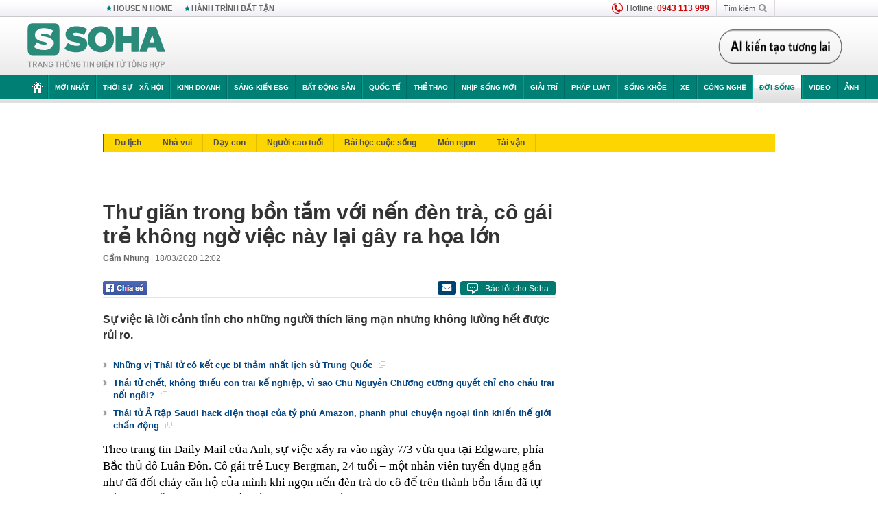

--- FILE ---
content_type: text/html; charset=utf-8
request_url: https://soha.vn/ajax-box-detail-bottom-19810147.htm
body_size: 6358
content:
<div class="box-hot-and-focus">
    <!--siteid198:highestviewnews:zoneid19810147hour48-->
            <div class="border_bottom"></div>
        <div style="clear: both"></div>
        <div class="clearfix">
            <div class="boxSameZone" id="boxSameZone" data-marked-zoneid="soha_detail_samecategory">
                <div class="box-sm-top">
                    <b>ĐANG HOT</b>
                    <div id="search-place" class="clearfix">
    <label>Xem theo ngày</label>
    <select class="sDay">
        <option selected="selected" value="0">Ngày</option>
        <option value="1">1</option>
        <option value="2">2</option>
        <option value="3">3</option>
        <option value="4">4</option>
        <option value="5">5</option>
        <option value="6">6</option>
        <option value="7">7</option>
        <option value="8">8</option>
        <option value="9">9</option>
        <option value="10">10</option>
        <option value="11">11</option>
        <option value="12">12</option>
        <option value="13">13</option>
        <option value="14">14</option>
        <option value="15">15</option>
        <option value="16">16</option>
        <option value="17">17</option>
        <option value="18">18</option>
        <option value="19">19</option>
        <option value="20">20</option>
        <option value="21">21</option>
        <option value="22">22</option>
        <option value="23">23</option>
        <option value="24">24</option>
        <option value="25">25</option>
        <option value="26">26</option>
        <option value="27">27</option>
        <option value="28">28</option>
        <option value="29">29</option>
        <option value="30">30</option>
        <option value="31">31</option>
    </select>
    <select class="sMonth">
        <option value="0">Tháng</option>
        <option value="1">Tháng 1</option>
        <option value="2">Tháng 2</option>
        <option value="3">Tháng 3</option>
        <option value="4">Tháng 4</option>
        <option value="5">Tháng 5</option>
        <option value="6">Tháng 6</option>
        <option value="7">Tháng 7</option>
        <option value="8">Tháng 8</option>
        <option value="9">Tháng 9</option>
        <option value="10">Tháng 10</option>
        <option value="11">Tháng 11</option>
        <option value="12">Tháng 12</option>
    </select>
    <select class="sYear">
        <option value="0">Năm</option>
                                            <option value="2026" selected="selected">2026</option>
            
                                    <option value="2025">2025</option>
            
                                    <option value="2024">2024</option>
            
                                    <option value="2023">2023</option>
            
                                    <option value="2022">2022</option>
            
                                    <option value="2021">2021</option>
            
                                    <option value="2020">2020</option>
            
            </select>
    <button type="button">XEM</button>
</div>
<script>
    (runinit = window.runinit || []).push(function () {
        var sDay = 19; $(".sDay").val(sDay);
        var sMonth = 01 ; $(".sMonth").val(sMonth);
        var sYear = 2026; $(".sYear").val(sYear);

        $('#search-place button').click(function (e) {
            var day = $('#search-place .sDay').val() + '';
            var month = $('#search-place .sMonth').val() + '';
            var year = $('#search-place .sYear').val() + '';

            if (day == '0' || month == '0' || year == '0') {
                alert('Bạn cần nhập ngày tháng cần xem. Hãy thử lại');
                return;
            }

            try {
                var re = /^(\d{1,2})\/(\d{1,2})\/(\d{4})$/;
                var dateInput = day + '/' + month + '/' + year;

                var minYear = 1902;
                var maxYear = (new Date()).getFullYear();

                if (regs = dateInput.match(re)) {
                    if (regs[1] < 1 || regs[1] > 31) {
                        alert("Giá trị ngày không đúng: " + regs[1]);
                        return;
                    }
                    else if (regs[2] < 1 || regs[2] > 12) {
                        alert("Giá trị tháng không đúng: " + regs[2]);
                        return;
                    }
                    else if (regs[3] < minYear || regs[3] > maxYear) {
                        alert("Giá trị năm không đúng: " + regs[3] + " - phải nằm trong khoảng " + minYear + " và " + maxYear);
                        return;
                    }

                    // check leap year

                    switch (month) {
                        case "4":
                        case "6":
                        case "9":
                        case "11":
                            if (day > 30) {
                                alert('Không tồn tại ngày: "' + day + '/' + month + '/' + year + '". Hãy thử lại');
                                return;
                            }
                            break;
                        case "2":
                            var isLeapYear = parseFloat(year) % 4 == 0;

                            if (day > (isLeapYear ? 29 : 28)) {
                                alert('Không tồn tại ngày: "' + day + '/' + month + '/' + year + '". Hãy thử lại');
                                return;
                            }
                            break;
                    }
                }
                else {
                    alert('Không tồn tại ngày: "' + day + '/' + month + '/' + year + '". Hãy thử lại');
                    return;
                }

                // date time OK

                var cUrl = '/' + $("#hdZoneUrl").val() + '/' + day + '-' + month + '-' + year + '.htm';

                location.href = cUrl;
            }
            catch (e) {
                alert('Không tồn tại ngày: "' + day + '/' + month + '/' + year + '". Hãy thử lại');
            }
        });
    });

</script>
                </div>
                <div class="kscli-list">
                    <div class="box-category" data-layout="29" data-cd-key="siteid198:highestviewnews:zoneid19810147hour48" data-cd-top="6">
                        <div class="box-category-middle ">
                                                            <div class="box-category-item   "         data-id="198260117211710953"
                    >
                    <a class="box-category-link-with-avatar img-resize show-popup inited-timeline-popup " href="/vu-ngoai-tinh-o-ha-nam-bo-chong-doi-boi-thuong-con-dau-bi-day-khoi-nhom-chat-gia-dinh-nen-moi-tung-he-tat-ca-198260117211710953.htm"
                title="Vụ ngoại tình ở Hà Nam: Bố chồng đòi bồi thường, con dâu bị đẩy khỏi nhóm chat gia đình nên mới tung hê tất cả" data-id="198260117211710953" data-popup-url="/vu-ngoai-tinh-o-ha-nam-bo-chong-doi-boi-thuong-con-dau-bi-day-khoi-nhom-chat-gia-dinh-nen-moi-tung-he-tat-ca-198260117211710953.htm"  data-type="0">
                                    <img data-type="avatar" 
                        src="https://sohanews.sohacdn.com/zoom/206_219/160588918557773824/2026/1/17/avatar1768659414557-1768659414975185537633.png "
                        alt="Vụ ngoại tình ở Hà Nam: Bố chồng đòi bồi thường, con dâu bị đẩy khỏi nhóm chat gia đình nên mới tung hê tất cả"
                        loading=lazy
                        class="box-category-avatar">
                                                </a>
                <div class="box-category-content">
                        <h3 class="box-category-title-text ">
                <a data-type="0" data-type="title" data-linktype="newsdetail" data-id="198260117211710953"
                    class="box-category-link-title show-popup inited-timeline-popup "
                    data-newstype="0" href="/vu-ngoai-tinh-o-ha-nam-bo-chong-doi-boi-thuong-con-dau-bi-day-khoi-nhom-chat-gia-dinh-nen-moi-tung-he-tat-ca-198260117211710953.htm" data-popup-url="/vu-ngoai-tinh-o-ha-nam-bo-chong-doi-boi-thuong-con-dau-bi-day-khoi-nhom-chat-gia-dinh-nen-moi-tung-he-tat-ca-198260117211710953.htm"
                    title="Vụ ngoại tình ở Hà Nam: Bố chồng đòi bồi thường, con dâu bị đẩy khỏi nhóm chat gia đình nên mới tung hê tất cả" >Vụ ngoại tình ở Hà Nam: Bố chồng đòi bồi thường, con dâu bị đẩy khỏi nhóm chat gia đình nên mới tung hê tất cả</a>
                </h3>

                                    
                                            <!-- <span class="box-category-time time-ago" title="2026-01-18T12:05:00">2026-01-18T12:05:00</span> -->
                                                            </div>
            </div>
                                                            <div class="box-category-item   "         data-id="198260111185806224"
                    >
                    <a class="box-category-link-with-avatar img-resize show-popup inited-timeline-popup " href="/tet-binh-ngo-2026-3-con-giap-duoc-nguoi-than-tiep-tien-chi-tieu-thoai-mai-ma-khong-phai-lo-nghi-198260111185806224.htm"
                title="Tết Bính Ngọ 2026: 3 con giáp được người thân tiếp tiền, chi tiêu thoải mái mà không phải lo nghĩ" data-id="198260111185806224" data-popup-url="/tet-binh-ngo-2026-3-con-giap-duoc-nguoi-than-tiep-tien-chi-tieu-thoai-mai-ma-khong-phai-lo-nghi-198260111185806224.htm"  data-type="0">
                                    <img data-type="avatar" 
                        src="https://sohanews.sohacdn.com/zoom/206_219/160588918557773824/2026/1/11/avatar1768132628309-1768132628650400989361.jpeg "
                        alt="Tết Bính Ngọ 2026: 3 con giáp được người thân tiếp tiền, chi tiêu thoải mái mà không phải lo nghĩ"
                        loading=lazy
                        class="box-category-avatar">
                                                </a>
                <div class="box-category-content">
                        <h3 class="box-category-title-text ">
                <a data-type="0" data-type="title" data-linktype="newsdetail" data-id="198260111185806224"
                    class="box-category-link-title show-popup inited-timeline-popup "
                    data-newstype="0" href="/tet-binh-ngo-2026-3-con-giap-duoc-nguoi-than-tiep-tien-chi-tieu-thoai-mai-ma-khong-phai-lo-nghi-198260111185806224.htm" data-popup-url="/tet-binh-ngo-2026-3-con-giap-duoc-nguoi-than-tiep-tien-chi-tieu-thoai-mai-ma-khong-phai-lo-nghi-198260111185806224.htm"
                    title="Tết Bính Ngọ 2026: 3 con giáp được người thân tiếp tiền, chi tiêu thoải mái mà không phải lo nghĩ" >Tết Bính Ngọ 2026: 3 con giáp được người thân tiếp tiền, chi tiêu thoải mái mà không phải lo nghĩ</a>
                </h3>

                                    
                                            <!-- <span class="box-category-time time-ago" title="2026-01-18T05:00:00">2026-01-18T05:00:00</span> -->
                                                            </div>
            </div>
                                                            <div class="box-category-item   "         data-id="198260116104547822"
                    >
                    <a class="box-category-link-with-avatar img-resize show-popup inited-timeline-popup " href="/tu-mong-1-thang-12-am-co-4-con-giap-duoc-cat-tinh-chieu-menh-tai-loc-cham-dinh-vien-man-moi-be-198260116104547822.htm"
                title="Từ mồng 1 tháng 12 âm có 4 con giáp được cát tinh chiếu mệnh, tài lộc chạm đỉnh, viên mãn mọi bề" data-id="198260116104547822" data-popup-url="/tu-mong-1-thang-12-am-co-4-con-giap-duoc-cat-tinh-chieu-menh-tai-loc-cham-dinh-vien-man-moi-be-198260116104547822.htm"  data-type="0">
                                    <img data-type="avatar" 
                        src="https://sohanews.sohacdn.com/zoom/206_219/160588918557773824/2026/1/16/nam2026-12-con-giap-1767357972455521940636-1767367005382-1767367005991950968906-0-33-572-948-crop-17685351066581083195302.jpg "
                        alt="Từ mồng 1 tháng 12 âm có 4 con giáp được cát tinh chiếu mệnh, tài lộc chạm đỉnh, viên mãn mọi bề"
                        loading=lazy
                        class="box-category-avatar">
                                                </a>
                <div class="box-category-content">
                        <h3 class="box-category-title-text ">
                <a data-type="0" data-type="title" data-linktype="newsdetail" data-id="198260116104547822"
                    class="box-category-link-title show-popup inited-timeline-popup "
                    data-newstype="0" href="/tu-mong-1-thang-12-am-co-4-con-giap-duoc-cat-tinh-chieu-menh-tai-loc-cham-dinh-vien-man-moi-be-198260116104547822.htm" data-popup-url="/tu-mong-1-thang-12-am-co-4-con-giap-duoc-cat-tinh-chieu-menh-tai-loc-cham-dinh-vien-man-moi-be-198260116104547822.htm"
                    title="Từ mồng 1 tháng 12 âm có 4 con giáp được cát tinh chiếu mệnh, tài lộc chạm đỉnh, viên mãn mọi bề" >Từ mồng 1 tháng 12 âm có 4 con giáp được cát tinh chiếu mệnh, tài lộc chạm đỉnh, viên mãn mọi bề</a>
                </h3>

                                    
                                            <!-- <span class="box-category-time time-ago" title="2026-01-18T19:05:00">2026-01-18T19:05:00</span> -->
                                                            </div>
            </div>
                                                            <div class="box-category-item   "         data-id="198260104173323807"
                    >
                    <a class="box-category-link-with-avatar img-resize show-popup inited-timeline-popup " href="/het-thang-11-am-co-1-con-giap-chia-tay-van-xui-2-con-giap-chuan-bi-don-tin-vui-lon-198260104173323807.htm"
                title="Hết tháng 11 âm có 1 con giáp chia tay vận xui, 2 con giáp chuẩn bị đón tin vui lớn" data-id="198260104173323807" data-popup-url="/het-thang-11-am-co-1-con-giap-chia-tay-van-xui-2-con-giap-chuan-bi-don-tin-vui-lon-198260104173323807.htm"  data-type="0">
                                    <img data-type="avatar" 
                        src="https://sohanews.sohacdn.com/zoom/206_219/160588918557773824/2026/1/4/b-17465193806811605806274-17504858241491029793337-0-0-410-656-crop-1767522711445498999589.jpg "
                        alt="Hết tháng 11 âm có 1 con giáp chia tay vận xui, 2 con giáp chuẩn bị đón tin vui lớn"
                        loading=lazy
                        class="box-category-avatar">
                                                </a>
                <div class="box-category-content">
                        <h3 class="box-category-title-text ">
                <a data-type="0" data-type="title" data-linktype="newsdetail" data-id="198260104173323807"
                    class="box-category-link-title show-popup inited-timeline-popup "
                    data-newstype="0" href="/het-thang-11-am-co-1-con-giap-chia-tay-van-xui-2-con-giap-chuan-bi-don-tin-vui-lon-198260104173323807.htm" data-popup-url="/het-thang-11-am-co-1-con-giap-chia-tay-van-xui-2-con-giap-chuan-bi-don-tin-vui-lon-198260104173323807.htm"
                    title="Hết tháng 11 âm có 1 con giáp chia tay vận xui, 2 con giáp chuẩn bị đón tin vui lớn" >Hết tháng 11 âm có 1 con giáp chia tay vận xui, 2 con giáp chuẩn bị đón tin vui lớn</a>
                </h3>

                                    
                                            <!-- <span class="box-category-time time-ago" title="2026-01-17T20:01:00">2026-01-17T20:01:00</span> -->
                                                            </div>
            </div>
                                                            <div class="box-category-item   "         data-id="198260118094108471"
                    >
                    <a class="box-category-link-with-avatar img-resize show-popup inited-timeline-popup " href="/vo-chong-co-1-trong-5-tuoi-nay-nam-2026-ca-chep-hoa-rong-giau-sang-ap-den-khong-kip-tro-tay-198260118094108471.htm"
                title="Vợ chồng có 1 trong 5 tuổi này: Năm 2026 &quot;cá chép hóa rồng&quot;, giàu sang ập đến không kịp trở tay!" data-id="198260118094108471" data-popup-url="/vo-chong-co-1-trong-5-tuoi-nay-nam-2026-ca-chep-hoa-rong-giau-sang-ap-den-khong-kip-tro-tay-198260118094108471.htm"  data-type="0">
                                    <img data-type="avatar" 
                        src="https://sohanews.sohacdn.com/zoom/206_219/160588918557773824/2026/1/18/avatar1768703980796-17687039811301853127401.png "
                        alt="Vợ chồng có 1 trong 5 tuổi này: Năm 2026 &quot;cá chép hóa rồng&quot;, giàu sang ập đến không kịp trở tay!"
                        loading=lazy
                        class="box-category-avatar">
                                                </a>
                <div class="box-category-content">
                        <h3 class="box-category-title-text ">
                <a data-type="0" data-type="title" data-linktype="newsdetail" data-id="198260118094108471"
                    class="box-category-link-title show-popup inited-timeline-popup "
                    data-newstype="0" href="/vo-chong-co-1-trong-5-tuoi-nay-nam-2026-ca-chep-hoa-rong-giau-sang-ap-den-khong-kip-tro-tay-198260118094108471.htm" data-popup-url="/vo-chong-co-1-trong-5-tuoi-nay-nam-2026-ca-chep-hoa-rong-giau-sang-ap-den-khong-kip-tro-tay-198260118094108471.htm"
                    title="Vợ chồng có 1 trong 5 tuổi này: Năm 2026 &quot;cá chép hóa rồng&quot;, giàu sang ập đến không kịp trở tay!" >Vợ chồng có 1 trong 5 tuổi này: Năm 2026 &quot;cá chép hóa rồng&quot;, giàu sang ập đến không kịp trở tay!</a>
                </h3>

                                    
                                            <!-- <span class="box-category-time time-ago" title="2026-01-18T23:32:00">2026-01-18T23:32:00</span> -->
                                                            </div>
            </div>
                                                            <div class="box-category-item   "         data-id="19826010916053476"
                    >
                    <a class="box-category-link-with-avatar img-resize show-popup inited-timeline-popup " href="/gia-dao-2026-co-bien-4-con-giap-nen-chuan-bi-tinh-than-cho-thay-doi-lon-19826010916053476.htm"
                title="Gia đạo 2026 có biến: 4 con giáp nên chuẩn bị tinh thần cho thay đổi lớn" data-id="19826010916053476" data-popup-url="/gia-dao-2026-co-bien-4-con-giap-nen-chuan-bi-tinh-than-cho-thay-doi-lon-19826010916053476.htm"  data-type="0">
                                    <img data-type="avatar" 
                        src="https://sohanews.sohacdn.com/zoom/206_219/160588918557773824/2026/1/9/avatar1767949509678-1767949510514912800405.jpg "
                        alt="Gia đạo 2026 có biến: 4 con giáp nên chuẩn bị tinh thần cho thay đổi lớn"
                        loading=lazy
                        class="box-category-avatar">
                                                </a>
                <div class="box-category-content">
                        <h3 class="box-category-title-text ">
                <a data-type="0" data-type="title" data-linktype="newsdetail" data-id="19826010916053476"
                    class="box-category-link-title show-popup inited-timeline-popup "
                    data-newstype="0" href="/gia-dao-2026-co-bien-4-con-giap-nen-chuan-bi-tinh-than-cho-thay-doi-lon-19826010916053476.htm" data-popup-url="/gia-dao-2026-co-bien-4-con-giap-nen-chuan-bi-tinh-than-cho-thay-doi-lon-19826010916053476.htm"
                    title="Gia đạo 2026 có biến: 4 con giáp nên chuẩn bị tinh thần cho thay đổi lớn" >Gia đạo 2026 có biến: 4 con giáp nên chuẩn bị tinh thần cho thay đổi lớn</a>
                </h3>

                                    
                                            <!-- <span class="box-category-time time-ago" title="2026-01-18T13:03:00">2026-01-18T13:03:00</span> -->
                                                            </div>
            </div>
                                                        <div class="box-category-item">
                                <div id="admzone500318"></div>
    <script>
        if (pageSettings.allow3rd) admicroAD.unit.push(function () { admicroAD.show('admzone500318') });
    </script>

                            </div>
                        </div>
                    </div>
                </div>
            </div>
        </div>
                <div class="border_bottom"></div>
        <div style="clear: both"></div>
        <div class="clearfix por">
            <div class="kds-hot-daily fl" id="soha_tinnoibat" data-marked-zoneid="soha_detail_tinnoibat">
                <p class="kds-title mt-40">TIN NỔI BẬT SOHA</p>
                <div class="knd-wrapperv2 clearfix tinnoibatdetailtotal">
                    <div class="box-category" data-layout="100" data-cd-key="siteid198:newsposition:zoneid0type1;siteid198:newsinzonefullisonhome:zone0" data-cd-top="6">
                        <div class="box-category-middle" id="TinNoiBatDetail">
                                                            <div class="box-category-item   "         data-id="198260119134321513"
                    >
                    <a class="box-category-link-with-avatar img-resize show-popup inited-timeline-popup " href="/anh-toan-canh-phien-tru-bi-dai-hoi-xiv-cua-dang-198260119134321513.htm"
                title="Ảnh: Toàn cảnh phiên trù bị Đại hội XIV của Đảng" data-id="198260119134321513" data-popup-url="/anh-toan-canh-phien-tru-bi-dai-hoi-xiv-cua-dang-198260119134321513.htm"  data-type="0">
                                    <img data-type="avatar" 
                        src="https://sohanews.sohacdn.com/zoom/157_99/160588918557773824/2026/1/19/avatar1768804915000-1768804915401274049895.png "
                        alt="Ảnh: Toàn cảnh phiên trù bị Đại hội XIV của Đảng"
                        loading=lazy
                        class="box-category-avatar">
                                                </a>
                <div class="box-category-content">
                        <h3 class="box-category-title-text ">
                <a data-type="0" data-type="title" data-linktype="newsdetail" data-id="198260119134321513"
                    class="box-category-link-title show-popup inited-timeline-popup "
                    data-newstype="0" href="/anh-toan-canh-phien-tru-bi-dai-hoi-xiv-cua-dang-198260119134321513.htm" data-popup-url="/anh-toan-canh-phien-tru-bi-dai-hoi-xiv-cua-dang-198260119134321513.htm"
                    title="Ảnh: Toàn cảnh phiên trù bị Đại hội XIV của Đảng" >Ảnh: Toàn cảnh phiên trù bị Đại hội XIV của Đảng</a>
                </h3>

                                    
                                            <!-- <span class="box-category-time " title="19/01/2026 13:36:44">19/01/2026 13:44</span> -->
                                                            </div>
            </div>
                                                            <div class="box-category-item   "         data-id="198260119112811698"
                    >
                    <a class="box-category-link-with-avatar img-resize show-popup inited-timeline-popup " href="/tin-vao-li-hao-va-loat-da-11m-u23-trung-quoc-se-tra-gia-boi-quan-bai-an-cua-hlv-kim-sang-sik-198260119112811698.htm"
                title="Tin vào Li Hao và loạt đá 11m, U23 Trung Quốc sẽ trả giá bởi “quân bài ẩn” của HLV Kim Sang-sik?" data-id="198260119112811698" data-popup-url="/tin-vao-li-hao-va-loat-da-11m-u23-trung-quoc-se-tra-gia-boi-quan-bai-an-cua-hlv-kim-sang-sik-198260119112811698.htm"  data-type="0">
                                    <img data-type="avatar" 
                        src="https://sohanews.sohacdn.com/zoom/157_99/160588918557773824/2026/1/19/avatar1768796723096-17687967237091263389893-25-0-1275-2000-crop-17687967334341901243680.jpg "
                        alt="Tin vào Li Hao và loạt đá 11m, U23 Trung Quốc sẽ trả giá bởi “quân bài ẩn” của HLV Kim Sang-sik?"
                        loading=lazy
                        class="box-category-avatar">
                                                </a>
                <div class="box-category-content">
                        <h3 class="box-category-title-text ">
                <a data-type="0" data-type="title" data-linktype="newsdetail" data-id="198260119112811698"
                    class="box-category-link-title show-popup inited-timeline-popup "
                    data-newstype="2" href="/tin-vao-li-hao-va-loat-da-11m-u23-trung-quoc-se-tra-gia-boi-quan-bai-an-cua-hlv-kim-sang-sik-198260119112811698.htm" data-popup-url="/tin-vao-li-hao-va-loat-da-11m-u23-trung-quoc-se-tra-gia-boi-quan-bai-an-cua-hlv-kim-sang-sik-198260119112811698.htm"
                    title="Tin vào Li Hao và loạt đá 11m, U23 Trung Quốc sẽ trả giá bởi “quân bài ẩn” của HLV Kim Sang-sik?" >Tin vào Li Hao và loạt đá 11m, U23 Trung Quốc sẽ trả giá bởi “quân bài ẩn” của HLV Kim Sang-sik?</a>
                </h3>

                                    
                                            <!-- <span class="box-category-time " title="19/01/2026 13:00:18">19/01/2026 13:18</span> -->
                                                            </div>
            </div>
                                                            <div class="box-category-item   "         data-id="198260119105042814"
                    >
                    <a class="box-category-link-with-avatar img-resize show-popup inited-timeline-popup " href="/gia-vang-dot-ngot-lap-dinh-chua-tung-co-o-viet-nam-sau-mot-tuyen-bo-cua-tong-thong-trump-198260119105042814.htm"
                title="Giá vàng đột ngột lập đỉnh chưa từng có ở Việt Nam sau một tuyên bố của Tổng thống Trump" data-id="198260119105042814" data-popup-url="/gia-vang-dot-ngot-lap-dinh-chua-tung-co-o-viet-nam-sau-mot-tuyen-bo-cua-tong-thong-trump-198260119105042814.htm"  data-type="0">
                                    <img data-type="avatar" 
                        src="https://sohanews.sohacdn.com/zoom/157_99/160588918557773824/2026/1/19/avatar1768794979565-17687949798081516107870.jpg "
                        alt="Giá vàng đột ngột lập đỉnh chưa từng có ở Việt Nam sau một tuyên bố của Tổng thống Trump"
                        loading=lazy
                        class="box-category-avatar">
                                                </a>
                <div class="box-category-content">
                        <h3 class="box-category-title-text ">
                <a data-type="0" data-type="title" data-linktype="newsdetail" data-id="198260119105042814"
                    class="box-category-link-title show-popup inited-timeline-popup "
                    data-newstype="0" href="/gia-vang-dot-ngot-lap-dinh-chua-tung-co-o-viet-nam-sau-mot-tuyen-bo-cua-tong-thong-trump-198260119105042814.htm" data-popup-url="/gia-vang-dot-ngot-lap-dinh-chua-tung-co-o-viet-nam-sau-mot-tuyen-bo-cua-tong-thong-trump-198260119105042814.htm"
                    title="Giá vàng đột ngột lập đỉnh chưa từng có ở Việt Nam sau một tuyên bố của Tổng thống Trump" >Giá vàng đột ngột lập đỉnh chưa từng có ở Việt Nam sau một tuyên bố của Tổng thống Trump</a>
                </h3>

                                    
                                            <!-- <span class="box-category-time " title="19/01/2026 11:00:41">19/01/2026 11:41</span> -->
                                                            </div>
            </div>
                                                            <div class="box-category-item   "         data-id="198260119100302718"
                    >
                    <a class="box-category-link-with-avatar img-resize show-popup inited-timeline-popup " href="/dong-loat-kham-xet-khan-cap-noi-o-cua-4-nguoi-tam-giu-hinh-su-nguyen-thi-lan-sn-1988-198260119100302718.htm"
                title="Đồng loạt khám xét khẩn cấp nơi ở của 4 người, tạm giữ hình sự Nguyễn Thị Lan SN 1988 " data-id="198260119100302718" data-popup-url="/dong-loat-kham-xet-khan-cap-noi-o-cua-4-nguoi-tam-giu-hinh-su-nguyen-thi-lan-sn-1988-198260119100302718.htm"  data-type="0">
                                    <img data-type="avatar" 
                        src="https://sohanews.sohacdn.com/zoom/157_99/160588918557773824/2026/1/19/screenshot-2026-01-19-093547-1768790629729367501935-0-0-324-518-crop-1768791436202145617172.png "
                        alt="Đồng loạt khám xét khẩn cấp nơi ở của 4 người, tạm giữ hình sự Nguyễn Thị Lan SN 1988 "
                        loading=lazy
                        class="box-category-avatar">
                                                </a>
                <div class="box-category-content">
                        <h3 class="box-category-title-text ">
                <a data-type="0" data-type="title" data-linktype="newsdetail" data-id="198260119100302718"
                    class="box-category-link-title show-popup inited-timeline-popup "
                    data-newstype="0" href="/dong-loat-kham-xet-khan-cap-noi-o-cua-4-nguoi-tam-giu-hinh-su-nguyen-thi-lan-sn-1988-198260119100302718.htm" data-popup-url="/dong-loat-kham-xet-khan-cap-noi-o-cua-4-nguoi-tam-giu-hinh-su-nguyen-thi-lan-sn-1988-198260119100302718.htm"
                    title="Đồng loạt khám xét khẩn cấp nơi ở của 4 người, tạm giữ hình sự Nguyễn Thị Lan SN 1988 " >Đồng loạt khám xét khẩn cấp nơi ở của 4 người, tạm giữ hình sự Nguyễn Thị Lan SN 1988 </a>
                </h3>

                                    
                                            <!-- <span class="box-category-time " title="19/01/2026 15:00:29">19/01/2026 15:29</span> -->
                                                            </div>
            </div>
                                                            <div class="box-category-item   "         data-id="198260119145250094"
                    >
                    <a class="box-category-link-with-avatar img-resize show-popup inited-timeline-popup " href="/himars-vua-phat-no-nga-ban-vu-khi-chua-tung-cong-bo-ong-putin-phat-lenh-kiev-rut-quan-198260119145250094.htm"
                title="HIMARS vừa phát nổ! Nga bắn vũ khí &quot;chưa từng công bố&quot; – Ông Putin phát lệnh, Kiev rút quân" data-id="198260119145250094" data-popup-url="/himars-vua-phat-no-nga-ban-vu-khi-chua-tung-cong-bo-ong-putin-phat-lenh-kiev-rut-quan-198260119145250094.htm"  data-type="0">
                                    <video autoplay="true" muted loop playsinline
                        class="lozad-video box-category-avatar "
                        poster="https://sohanews.sohacdn.com/zoom/157_99/160588918557773824/2026/1/19/avatar1768809009416-1768809009975694405096.gif.png" alt="HIMARS vừa phát nổ! Nga bắn vũ khí &quot;chưa từng công bố&quot; – Ông Putin phát lệnh, Kiev rút quân"
                        data-src="https://sohanews.sohacdn.com/160588918557773824/2026/1/19/avatar1768809009416-1768809009975694405096.gif.mp4"
                        type="video/mp4">
                    </video>
                            </a>
                <div class="box-category-content">
                        <h3 class="box-category-title-text ">
                <a data-type="0" data-type="title" data-linktype="newsdetail" data-id="198260119145250094"
                    class="box-category-link-title show-popup inited-timeline-popup "
                    data-newstype="0" href="/himars-vua-phat-no-nga-ban-vu-khi-chua-tung-cong-bo-ong-putin-phat-lenh-kiev-rut-quan-198260119145250094.htm" data-popup-url="/himars-vua-phat-no-nga-ban-vu-khi-chua-tung-cong-bo-ong-putin-phat-lenh-kiev-rut-quan-198260119145250094.htm"
                    title="HIMARS vừa phát nổ! Nga bắn vũ khí &quot;chưa từng công bố&quot; – Ông Putin phát lệnh, Kiev rút quân" >HIMARS vừa phát nổ! Nga bắn vũ khí &quot;chưa từng công bố&quot; – Ông Putin phát lệnh, Kiev rút quân</a>
                </h3>

                                    
                                            <!-- <span class="box-category-time " title="19/01/2026 14:00:52">19/01/2026 14:52</span> -->
                                                            </div>
            </div>
                                                            <div class="box-category-item   "         data-id="198260119143819097"
                    >
                    <a class="box-category-link-with-avatar img-resize show-popup inited-timeline-popup " href="/vpbank-lap-ky-luc-loi-nhuan-nam-2025-198260119143819097.htm"
                title="VPBank lập kỷ lục lợi nhuận năm 2025" data-id="198260119143819097" data-popup-url="/vpbank-lap-ky-luc-loi-nhuan-nam-2025-198260119143819097.htm"  data-type="0">
                                    <img data-type="avatar" 
                        src="https://sohanews.sohacdn.com/zoom/157_99/160588918557773824/2026/1/19/avatar1768807781169-17688077819571463635832.jpg "
                        alt="VPBank lập kỷ lục lợi nhuận năm 2025"
                        loading=lazy
                        class="box-category-avatar">
                                                </a>
                <div class="box-category-content">
                        <h3 class="box-category-title-text ">
                <a data-type="0" data-type="title" data-linktype="newsdetail" data-id="198260119143819097"
                    class="box-category-link-title show-popup inited-timeline-popup "
                    data-newstype="0" href="/vpbank-lap-ky-luc-loi-nhuan-nam-2025-198260119143819097.htm" data-popup-url="/vpbank-lap-ky-luc-loi-nhuan-nam-2025-198260119143819097.htm"
                    title="VPBank lập kỷ lục lợi nhuận năm 2025" >VPBank lập kỷ lục lợi nhuận năm 2025</a>
                </h3>

                                    
                                            <!-- <span class="box-category-time " title="19/01/2026 15:00:09">19/01/2026 15:09</span> -->
                                                            </div>
            </div>
                                                            <div class="box-category-item   "         data-id="198260119152443988"
                    >
                    <a class="box-category-link-with-avatar img-resize show-popup inited-timeline-popup " href="/cuoc-xe-100000-dong-nhung-khach-chi-dua-10000-dong-tai-xe-len-tieng-ve-su-nham-lan-198260119152443988.htm"
                title="Cuốc xe 100.000 đồng nhưng khách chỉ đưa 10.000 đồng, tài xế lên tiếng về sự nhầm lẫn" data-id="198260119152443988" data-popup-url="/cuoc-xe-100000-dong-nhung-khach-chi-dua-10000-dong-tai-xe-len-tieng-ve-su-nham-lan-198260119152443988.htm"  data-type="0">
                                    <video autoplay="true" muted loop playsinline
                        class="lozad-video box-category-avatar "
                        poster="https://sohanews.sohacdn.com/zoom/157_99/160588918557773824/2026/1/19/avatar1768810876607-1768810877063269941526-0-0-202-323-crop-176881096688169338665.gif.png" alt="Cuốc xe 100.000 đồng nhưng khách chỉ đưa 10.000 đồng, tài xế lên tiếng về sự nhầm lẫn"
                        data-src="https://sohanews.sohacdn.com/160588918557773824/2026/1/19/avatar1768810876607-1768810877063269941526-0-0-202-323-crop-176881096688169338665.gif.mp4"
                        type="video/mp4">
                    </video>
                            </a>
                <div class="box-category-content">
                        <h3 class="box-category-title-text ">
                <a data-type="0" data-type="title" data-linktype="newsdetail" data-id="198260119152443988"
                    class="box-category-link-title show-popup inited-timeline-popup "
                    data-newstype="0" href="/cuoc-xe-100000-dong-nhung-khach-chi-dua-10000-dong-tai-xe-len-tieng-ve-su-nham-lan-198260119152443988.htm" data-popup-url="/cuoc-xe-100000-dong-nhung-khach-chi-dua-10000-dong-tai-xe-len-tieng-ve-su-nham-lan-198260119152443988.htm"
                    title="Cuốc xe 100.000 đồng nhưng khách chỉ đưa 10.000 đồng, tài xế lên tiếng về sự nhầm lẫn" >Cuốc xe 100.000 đồng nhưng khách chỉ đưa 10.000 đồng, tài xế lên tiếng về sự nhầm lẫn</a>
                </h3>

                                    
                                            <!-- <span class="box-category-time " title="19/01/2026 16:00:23">19/01/2026 16:23</span> -->
                                                            </div>
            </div>
                                                            <div class="box-category-item   "         data-id="198260119151224384"
                    >
                    <a class="box-category-link-with-avatar img-resize show-popup inited-timeline-popup " href="/mot-cong-ty-thong-bao-nong-ve-quy-dinh-thu-mua-vang-ap-dung-tu-thang-1-2026-can-hieu-dung-de-khong-thiet-198260119151224384.htm"
                title="Một công ty thông báo nóng về quy định thu mua vàng áp dụng từ tháng 1/2026: Cần hiểu đúng để không thiệt" data-id="198260119151224384" data-popup-url="/mot-cong-ty-thong-bao-nong-ve-quy-dinh-thu-mua-vang-ap-dung-tu-thang-1-2026-can-hieu-dung-de-khong-thiet-198260119151224384.htm"  data-type="0">
                                    <img data-type="avatar" 
                        src="https://sohanews.sohacdn.com/zoom/157_99/160588918557773824/2026/1/19/photo1690515753928-1690515754128743918521-1768809352563358347504-0-0-427-683-crop-1768809363264942281888.jpg "
                        alt="Một công ty thông báo nóng về quy định thu mua vàng áp dụng từ tháng 1/2026: Cần hiểu đúng để không thiệt"
                        loading=lazy
                        class="box-category-avatar">
                                                </a>
                <div class="box-category-content">
                        <h3 class="box-category-title-text ">
                <a data-type="0" data-type="title" data-linktype="newsdetail" data-id="198260119151224384"
                    class="box-category-link-title show-popup inited-timeline-popup "
                    data-newstype="0" href="/mot-cong-ty-thong-bao-nong-ve-quy-dinh-thu-mua-vang-ap-dung-tu-thang-1-2026-can-hieu-dung-de-khong-thiet-198260119151224384.htm" data-popup-url="/mot-cong-ty-thong-bao-nong-ve-quy-dinh-thu-mua-vang-ap-dung-tu-thang-1-2026-can-hieu-dung-de-khong-thiet-198260119151224384.htm"
                    title="Một công ty thông báo nóng về quy định thu mua vàng áp dụng từ tháng 1/2026: Cần hiểu đúng để không thiệt" >Một công ty thông báo nóng về quy định thu mua vàng áp dụng từ tháng 1/2026: Cần hiểu đúng để không thiệt</a>
                </h3>

                                    
                                            <!-- <span class="box-category-time " title="19/01/2026 16:00:09">19/01/2026 16:09</span> -->
                                                            </div>
            </div>
                                                    </div>
                    </div>
                </div>
            </div>
        </div>
    </div>


<!--u: 19/01/2026 17:12:28 -->

--- FILE ---
content_type: text/html; charset=utf-8
request_url: https://soha.vn/ajax-tag-redirect-20200316220226093.htm
body_size: 925
content:
<div class="hidden">
                
                
                                        <div id="tag-redirect-detail-bottom">
                <b class="mgb8">Đọc <a title="tin tức" href="/">tin tức</a> mới, xem <a title="tử vi" href="/tu-vi.html">tử vi</a> tại Soha</b>
                </div>
                    
                                    </div>


<script>
    (runinit = window.runinit || []).push(function () {
        if($('#relationnews .related-news li').length){
            if ($('#tag-direct-has-new-relation').length > 0) {
                $('#insert-tag-redirect-new-relation').append( jQuery("#tag-direct-has-new-relation").detach());
            }
        }else {
            if ($('#tag-direct-not-new-relation').length > 0) {
                jQuery("#tag-direct-not-new-relation").detach().insertBefore('#insert-tag-redirect-new-relation');
            }
        }

        if ($('#tag-redirect-detail-bottom').length > 0) {
            jQuery("#tag-redirect-detail-bottom").detach().insertBefore('#insert-tag-redirect-detail-bottom');
        }
        if ($('#tag-redirect-defaul').length > 0) {
            jQuery("#tag-redirect-defaul").detach().insertBefore('#insert-tag-defaul');
        }
    });
</script>


--- FILE ---
content_type: text/html; charset=utf-8
request_url: https://soha.vn/ajax-load-box-in-readmore.htm
body_size: 6069
content:
<div class="hidden">
            <div id="new-focus-home-2">
                            <div class="box-category-item type-2" data-cd-key="siteid198:newsposition:zoneid0type1;siteid198:newsinzonefullisonhome:zone0">
                    <a class="box-category-link-with-avatar img-resize" href="/tin-vao-li-hao-va-loat-da-11m-u23-trung-quoc-se-tra-gia-boi-quan-bai-an-cua-hlv-kim-sang-sik-198260119112811698.htm" title="Tin vào Li Hao và loạt đá 11m, U23 Trung Quốc sẽ trả giá bởi “quân bài ẩn” của HLV Kim Sang-sik?" data-id="198260119112811698" data-newstype="data-newstype">
                        <img data-type="avatar" src="https://sohanews.sohacdn.com/zoom/660_413/160588918557773824/2026/1/19/avatar1768796723096-17687967237091263389893-25-0-1275-2000-crop-17687967334341901243680.jpg" alt="Tin vào Li Hao và loạt đá 11m, U23 Trung Quốc sẽ trả giá bởi “quân bài ẩn” của HLV Kim Sang-sik?" class="box-category-avatar" loading="lazy">
                    </a>
                    <div class="box-category-content">
                        <h3 class="box-category-title-text">
                            <a data-type="title" data-linktype="newsdetail" class="box-category-link-title" data-newstype="data-newstype" href="/tin-vao-li-hao-va-loat-da-11m-u23-trung-quoc-se-tra-gia-boi-quan-bai-an-cua-hlv-kim-sang-sik-198260119112811698.htm" title="Tin vào Li Hao và loạt đá 11m, U23 Trung Quốc sẽ trả giá bởi “quân bài ẩn” của HLV Kim Sang-sik?">Tin vào Li Hao và loạt đá 11m, U23 Trung Quốc sẽ trả giá bởi “quân bài ẩn” của HLV Kim Sang-sik?</a>
                        </h3>
                    </div>
                    <div class="hidden">
                        
                                <div class="box-category-item type-3" data-cd-key="siteid198:highestviewnews:zoneid0hour24" id="box-dbl" data-marked-zoneid="soha_detail_duocquantam">
                                    <div id="boxSocial" class="slide-list timelineslide-contain  relative">
                                        <h3 class="title-slide">Đang được quan tâm</h3>

                                        <div class="swiper  pdb30">
                                            <div class="swiper-wrapper">
                                                                                                    <div class="swiper-slide">
                                                        <div class="box-sub-item">
                                                            <a class="box-category-link-with-avatar img-resize" href="/trung-quoc-phai-thua-nhan-minh-khong-gioi-nhu-loi-ca-tung-dung-noi-la-thang-bat-kip-doi-thu-con-khong-noi-1982601181115437.htm" title="Trung Quốc phải thừa nhận mình không giỏi như lời ca tụng: “Đừng nói là thắng, bắt kịp đối thủ còn không nổi”" data-id="1982601181115437" data-newstype="data-newstype">
                                                                <img data-type="avatar" src="https://sohanews.sohacdn.com/zoom/260_163/160588918557773824/2026/1/18/avatar1768709639369-1768709639674186827310-0-0-1200-1920-crop-176870967559650031770.jpg" alt="Trung Quốc phải thừa nhận mình không giỏi như lời ca tụng: “Đừng nói là thắng, bắt kịp đối thủ còn không nổi”" class="box-category-avatar" loading="lazy">
                                                            </a>
                                                            <div class="box-category-content">
                                                                <h3 class="box-category-title-text">
                                                                    <a data-type="title" data-linktype="newsdetail" class="box-category-link-title" data-newstype="data-newstype" href="/trung-quoc-phai-thua-nhan-minh-khong-gioi-nhu-loi-ca-tung-dung-noi-la-thang-bat-kip-doi-thu-con-khong-noi-1982601181115437.htm" title="Trung Quốc phải thừa nhận mình không giỏi như lời ca tụng: “Đừng nói là thắng, bắt kịp đối thủ còn không nổi”">Trung Quốc phải thừa nhận mình không giỏi như lời ca tụng: “Đừng nói là thắng, bắt kịp đối thủ còn không nổi”</a>
                                                                </h3>
                                                            </div>
                                                        </div>
                                                    </div>
                                                                                                    <div class="swiper-slide">
                                                        <div class="box-sub-item">
                                                            <a class="box-category-link-with-avatar img-resize" href="/mot-loi-rat-nhieu-nguoi-di-xe-may-mac-phai-nhung-cai-gia-phai-tra-co-the-len-toi-14-trieu-dong-198260117224333095.htm" title="Một lỗi rất nhiều người đi xe máy mắc phải, nhưng cái giá phải trả có thể lên tới 14 triệu đồng?" data-id="198260117224333095" data-newstype="data-newstype">
                                                                <img data-type="avatar" src="https://sohanews.sohacdn.com/zoom/260_163/160588918557773824/2026/1/17/avatar1768189560476-17681895610811992717715-17686641196731143718967-19-0-444-680-crop-17686641255391030526980.jpg" alt="Một lỗi rất nhiều người đi xe máy mắc phải, nhưng cái giá phải trả có thể lên tới 14 triệu đồng?" class="box-category-avatar" loading="lazy">
                                                            </a>
                                                            <div class="box-category-content">
                                                                <h3 class="box-category-title-text">
                                                                    <a data-type="title" data-linktype="newsdetail" class="box-category-link-title" data-newstype="data-newstype" href="/mot-loi-rat-nhieu-nguoi-di-xe-may-mac-phai-nhung-cai-gia-phai-tra-co-the-len-toi-14-trieu-dong-198260117224333095.htm" title="Một lỗi rất nhiều người đi xe máy mắc phải, nhưng cái giá phải trả có thể lên tới 14 triệu đồng?">Một lỗi rất nhiều người đi xe máy mắc phải, nhưng cái giá phải trả có thể lên tới 14 triệu đồng?</a>
                                                                </h3>
                                                            </div>
                                                        </div>
                                                    </div>
                                                                                                    <div class="swiper-slide">
                                                        <div class="box-sub-item">
                                                            <a class="box-category-link-with-avatar img-resize" href="/lot-bay-hoa-luc-quan-nga-goi-chi-vien-roi-van-rut-lui-chien-thuat-bao-mon-suc-nga-cua-ukraine-198260118191313807.htm" title="Lọt bẫy hỏa lực, quân Nga gọi chi viện rồi vẫn rút lui: Chiến thuật bào mòn sức Nga của Ukraine" data-id="198260118191313807" data-newstype="data-newstype">
                                                                <img data-type="avatar" src="https://sohanews.sohacdn.com/zoom/260_163/160588918557773824/2026/1/18/avatar1768738303594-17687383045631011690432-0-53-266-479-crop-17687383207981671404873.gif" alt="Lọt bẫy hỏa lực, quân Nga gọi chi viện rồi vẫn rút lui: Chiến thuật bào mòn sức Nga của Ukraine" class="box-category-avatar" loading="lazy">
                                                            </a>
                                                            <div class="box-category-content">
                                                                <h3 class="box-category-title-text">
                                                                    <a data-type="title" data-linktype="newsdetail" class="box-category-link-title" data-newstype="data-newstype" href="/lot-bay-hoa-luc-quan-nga-goi-chi-vien-roi-van-rut-lui-chien-thuat-bao-mon-suc-nga-cua-ukraine-198260118191313807.htm" title="Lọt bẫy hỏa lực, quân Nga gọi chi viện rồi vẫn rút lui: Chiến thuật bào mòn sức Nga của Ukraine">Lọt bẫy hỏa lực, quân Nga gọi chi viện rồi vẫn rút lui: Chiến thuật bào mòn sức Nga của Ukraine</a>
                                                                </h3>
                                                            </div>
                                                        </div>
                                                    </div>
                                                                                                    <div class="swiper-slide">
                                                        <div class="box-sub-item">
                                                            <a class="box-category-link-with-avatar img-resize" href="/bao-trung-quoc-neu-cu-co-cum-phong-ngu-u23-trung-quoc-kho-thang-noi-u23-viet-nam-198260118142919077.htm" title="Báo Trung Quốc: &quot;Nếu cứ co cụm phòng ngự, U23 Trung Quốc khó thắng nổi U23 Việt Nam&quot;" data-id="198260118142919077" data-newstype="data-newstype">
                                                                <img data-type="avatar" src="https://sohanews.sohacdn.com/zoom/260_163/160588918557773824/2026/1/18/avatar1768721203361-1768721205339499357214.png" alt="Báo Trung Quốc: &quot;Nếu cứ co cụm phòng ngự, U23 Trung Quốc khó thắng nổi U23 Việt Nam&quot;" class="box-category-avatar" loading="lazy">
                                                            </a>
                                                            <div class="box-category-content">
                                                                <h3 class="box-category-title-text">
                                                                    <a data-type="title" data-linktype="newsdetail" class="box-category-link-title" data-newstype="data-newstype" href="/bao-trung-quoc-neu-cu-co-cum-phong-ngu-u23-trung-quoc-kho-thang-noi-u23-viet-nam-198260118142919077.htm" title="Báo Trung Quốc: &quot;Nếu cứ co cụm phòng ngự, U23 Trung Quốc khó thắng nổi U23 Việt Nam&quot;">Báo Trung Quốc: &quot;Nếu cứ co cụm phòng ngự, U23 Trung Quốc khó thắng nổi U23 Việt Nam&quot;</a>
                                                                </h3>
                                                            </div>
                                                        </div>
                                                    </div>
                                                                                                    <div class="swiper-slide">
                                                        <div class="box-sub-item">
                                                            <a class="box-category-link-with-avatar img-resize" href="/tu-mong-1-thang-12-am-co-4-con-giap-duoc-cat-tinh-chieu-menh-tai-loc-cham-dinh-vien-man-moi-be-198260116104547822.htm" title="Từ mồng 1 tháng 12 âm có 4 con giáp được cát tinh chiếu mệnh, tài lộc chạm đỉnh, viên mãn mọi bề" data-id="198260116104547822" data-newstype="data-newstype">
                                                                <img data-type="avatar" src="https://sohanews.sohacdn.com/zoom/260_163/160588918557773824/2026/1/16/nam2026-12-con-giap-1767357972455521940636-1767367005382-1767367005991950968906-0-33-572-948-crop-17685351066581083195302.jpg" alt="Từ mồng 1 tháng 12 âm có 4 con giáp được cát tinh chiếu mệnh, tài lộc chạm đỉnh, viên mãn mọi bề" class="box-category-avatar" loading="lazy">
                                                            </a>
                                                            <div class="box-category-content">
                                                                <h3 class="box-category-title-text">
                                                                    <a data-type="title" data-linktype="newsdetail" class="box-category-link-title" data-newstype="data-newstype" href="/tu-mong-1-thang-12-am-co-4-con-giap-duoc-cat-tinh-chieu-menh-tai-loc-cham-dinh-vien-man-moi-be-198260116104547822.htm" title="Từ mồng 1 tháng 12 âm có 4 con giáp được cát tinh chiếu mệnh, tài lộc chạm đỉnh, viên mãn mọi bề">Từ mồng 1 tháng 12 âm có 4 con giáp được cát tinh chiếu mệnh, tài lộc chạm đỉnh, viên mãn mọi bề</a>
                                                                </h3>
                                                            </div>
                                                        </div>
                                                    </div>
                                                                                                    <div class="swiper-slide">
                                                        <div class="box-sub-item">
                                                            <a class="box-category-link-with-avatar img-resize" href="/dau-long-nhat-hom-nay-be-so-sinh-bi-doan-phim-hanh-ha-nhieu-gio-khien-60-trieu-nguoi-phan-no-198260118175836496.htm" title="Đau lòng nhất hôm nay: Bé sơ sinh bị đoàn phim hành hạ nhiều giờ khiến 60 triệu người phẫn nộ" data-id="198260118175836496" data-newstype="data-newstype">
                                                                <img data-type="avatar" src="https://sohanews.sohacdn.com/zoom/260_163/160588918557773824/2026/1/18/avatar1768733856096-1768733864585477108357.jpg" alt="Đau lòng nhất hôm nay: Bé sơ sinh bị đoàn phim hành hạ nhiều giờ khiến 60 triệu người phẫn nộ" class="box-category-avatar" loading="lazy">
                                                            </a>
                                                            <div class="box-category-content">
                                                                <h3 class="box-category-title-text">
                                                                    <a data-type="title" data-linktype="newsdetail" class="box-category-link-title" data-newstype="data-newstype" href="/dau-long-nhat-hom-nay-be-so-sinh-bi-doan-phim-hanh-ha-nhieu-gio-khien-60-trieu-nguoi-phan-no-198260118175836496.htm" title="Đau lòng nhất hôm nay: Bé sơ sinh bị đoàn phim hành hạ nhiều giờ khiến 60 triệu người phẫn nộ">Đau lòng nhất hôm nay: Bé sơ sinh bị đoàn phim hành hạ nhiều giờ khiến 60 triệu người phẫn nộ</a>
                                                                </h3>
                                                            </div>
                                                        </div>
                                                    </div>
                                                                                                    <div class="swiper-slide">
                                                        <div class="box-sub-item">
                                                            <a class="box-category-link-with-avatar img-resize" href="/iran-gui-cho-nga-so-ten-lua-tri-gia-27-ty-do-la-198260118153818979.htm" title="Iran gửi cho Nga số tên lửa trị giá 2,7 tỷ đô la" data-id="198260118153818979" data-newstype="data-newstype">
                                                                <img data-type="avatar" src="https://sohanews.sohacdn.com/zoom/260_163/160588918557773824/2026/1/18/avatar1768725440770-1768725441020327861080.jpg" alt="Iran gửi cho Nga số tên lửa trị giá 2,7 tỷ đô la" class="box-category-avatar" loading="lazy">
                                                            </a>
                                                            <div class="box-category-content">
                                                                <h3 class="box-category-title-text">
                                                                    <a data-type="title" data-linktype="newsdetail" class="box-category-link-title" data-newstype="data-newstype" href="/iran-gui-cho-nga-so-ten-lua-tri-gia-27-ty-do-la-198260118153818979.htm" title="Iran gửi cho Nga số tên lửa trị giá 2,7 tỷ đô la">Iran gửi cho Nga số tên lửa trị giá 2,7 tỷ đô la</a>
                                                                </h3>
                                                            </div>
                                                        </div>
                                                    </div>
                                                                                                    <div class="swiper-slide">
                                                        <div class="box-sub-item">
                                                            <a class="box-category-link-with-avatar img-resize" href="/gia-vang-dot-ngot-lap-dinh-chua-tung-co-o-viet-nam-sau-mot-tuyen-bo-cua-tong-thong-trump-198260119105042814.htm" title="Giá vàng đột ngột lập đỉnh chưa từng có ở Việt Nam sau một tuyên bố của Tổng thống Trump" data-id="198260119105042814" data-newstype="data-newstype">
                                                                <img data-type="avatar" src="https://sohanews.sohacdn.com/zoom/260_163/160588918557773824/2026/1/19/avatar1768794979565-17687949798081516107870.jpg" alt="Giá vàng đột ngột lập đỉnh chưa từng có ở Việt Nam sau một tuyên bố của Tổng thống Trump" class="box-category-avatar" loading="lazy">
                                                            </a>
                                                            <div class="box-category-content">
                                                                <h3 class="box-category-title-text">
                                                                    <a data-type="title" data-linktype="newsdetail" class="box-category-link-title" data-newstype="data-newstype" href="/gia-vang-dot-ngot-lap-dinh-chua-tung-co-o-viet-nam-sau-mot-tuyen-bo-cua-tong-thong-trump-198260119105042814.htm" title="Giá vàng đột ngột lập đỉnh chưa từng có ở Việt Nam sau một tuyên bố của Tổng thống Trump">Giá vàng đột ngột lập đỉnh chưa từng có ở Việt Nam sau một tuyên bố của Tổng thống Trump</a>
                                                                </h3>
                                                            </div>
                                                        </div>
                                                    </div>
                                                                                                    <div class="swiper-slide">
                                                        <div class="box-sub-item">
                                                            <a class="box-category-link-with-avatar img-resize" href="/thong-tin-moi-ve-dot-mua-ret-o-mien-bac-198260118084908669.htm" title="Thông tin mới về đợt mưa rét ở miền Bắc" data-id="198260118084908669" data-newstype="data-newstype">
                                                                <img data-type="avatar" src="https://sohanews.sohacdn.com/zoom/260_163/160588918557773824/2026/1/18/avatar1768733799064-17687337995582049822741.webp" alt="Thông tin mới về đợt mưa rét ở miền Bắc" class="box-category-avatar" loading="lazy">
                                                            </a>
                                                            <div class="box-category-content">
                                                                <h3 class="box-category-title-text">
                                                                    <a data-type="title" data-linktype="newsdetail" class="box-category-link-title" data-newstype="data-newstype" href="/thong-tin-moi-ve-dot-mua-ret-o-mien-bac-198260118084908669.htm" title="Thông tin mới về đợt mưa rét ở miền Bắc">Thông tin mới về đợt mưa rét ở miền Bắc</a>
                                                                </h3>
                                                            </div>
                                                        </div>
                                                    </div>
                                                                                                    <div class="swiper-slide">
                                                        <div class="box-sub-item">
                                                            <a class="box-category-link-with-avatar img-resize" href="/gan-200-dong-loat-kham-xet-5-dia-diem-o-ha-noi-bat-tong-giam-doc-doan-trung-duc-trong-chuyen-an-dac-biet-lon-198260119073225647.htm" title="Gần 200 cảnh sát đồng loạt khám xét 5 địa điểm trong chuyên án đặc biệt lớn, khởi tố Tổng giám đốc Đoàn Trung Đức" data-id="198260119073225647" data-newstype="data-newstype">
                                                                <img data-type="avatar" src="https://sohanews.sohacdn.com/zoom/260_163/160588918557773824/2026/1/19/e1baa3nh207-17687820292291498544925-106-0-1706-2560-crop-1768782585247185912179.jpg" alt="Gần 200 cảnh sát đồng loạt khám xét 5 địa điểm trong chuyên án đặc biệt lớn, khởi tố Tổng giám đốc Đoàn Trung Đức" class="box-category-avatar" loading="lazy">
                                                            </a>
                                                            <div class="box-category-content">
                                                                <h3 class="box-category-title-text">
                                                                    <a data-type="title" data-linktype="newsdetail" class="box-category-link-title" data-newstype="data-newstype" href="/gan-200-dong-loat-kham-xet-5-dia-diem-o-ha-noi-bat-tong-giam-doc-doan-trung-duc-trong-chuyen-an-dac-biet-lon-198260119073225647.htm" title="Gần 200 cảnh sát đồng loạt khám xét 5 địa điểm trong chuyên án đặc biệt lớn, khởi tố Tổng giám đốc Đoàn Trung Đức">Gần 200 cảnh sát đồng loạt khám xét 5 địa điểm trong chuyên án đặc biệt lớn, khởi tố Tổng giám đốc Đoàn Trung Đức</a>
                                                                </h3>
                                                            </div>
                                                        </div>
                                                    </div>
                                                
                                            </div>
                                            <div class="swiper-button-next"><a rel="nofollow" href="javascript:;;">&nbsp;</a></div>
                                            <div class="swiper-button-prev"><a rel="nofollow" href="javascript:;;">&nbsp;</a></div>
                                            <div class="swiper-pagination"></div>
                                        </div>
                                    </div>
                                </div>
                                            </div>
                </div>
                    </div>
    
    <div id="box-su-kien">
        <div  class="box-category-item type-3 tlboxThread" id="box-sk" >
                            <div  class=" other-event slide-list timelineslide-contain slide6-contain relative " data-cd-key="siteid198:objectembedbox:zoneid0typeid15">
                    <h3 class="title-slide">
                        <a href="/su-kien/ky-niem-80-nam-cach-mang-thang-tam-va-quoc-khanh-29-5761.htm" title=" Kỷ niệm 80 năm Cách mạng tháng Tám và Quốc khánh 2/9">
                    <span>
                        <i class="fa fa-angle-double-right">
                        </i> Sự kiện:
                    </span> Kỷ niệm 80 năm Cách mạng tháng Tám và Quốc khánh 2/9
                        </a>
                        <span class="bSKH"></span>
                    </h3>
                    <div class="swiper  pdb30">
                        <div class="swiper-wrapper">
                                                            <div class="swiper-slide">
                                    <div class="box-sub-item">
                                        <a class="box-category-link-with-avatar img-resize" href="/sat-thu-diet-uav-do-qdnd-viet-nam-che-tao-dang-trung-bay-o-cong-trinh-top-10-the-gioi-co-gi-noi-troi-198250910143657105.htm" title="&quot;Sát thủ&quot; diệt UAV do QĐND Việt Nam chế tạo, đang trưng bày ở công trình top 10 thế giới có gì nổi trội?" data-id="198250910143657105" data-newstype="data-newstype">
                                            <img data-type="avatar" src="https://sohanews.sohacdn.com/zoom/260_163/160588918557773824/2025/9/10/z697516456235768e132b68ec39304f85726d680933817-1757488865885489945501-320-0-1920-2560-crop-17574896086661094953789.jpg" alt="&quot;Sát thủ&quot; diệt UAV do QĐND Việt Nam chế tạo, đang trưng bày ở công trình top 10 thế giới có gì nổi trội?" class="box-category-avatar" loading="lazy">
                                        </a>
                                        <div class="box-category-content">
                                            <h3 class="box-category-title-text">
                                                <a data-type="title" data-linktype="newsdetail" class="box-category-link-title" data-newstype="data-newstype" href="/sat-thu-diet-uav-do-qdnd-viet-nam-che-tao-dang-trung-bay-o-cong-trinh-top-10-the-gioi-co-gi-noi-troi-198250910143657105.htm" title="&quot;Sát thủ&quot; diệt UAV do QĐND Việt Nam chế tạo, đang trưng bày ở công trình top 10 thế giới có gì nổi trội?">&quot;Sát thủ&quot; diệt UAV do QĐND Việt Nam chế tạo, đang trưng bày ở công trình top 10 thế giới có gì nổi trội?</a>
                                            </h3>
                                        </div>
                                    </div>
                                </div>
                                                            <div class="swiper-slide">
                                    <div class="box-sub-item">
                                        <a class="box-category-link-with-avatar img-resize" href="/ngu-loi-cua-qdnd-viet-nam-o-cong-trinh-top-10-the-gioi-nang-19-tan-tam-xa-11km-mang-210kg-thuoc-no-198250909143146188.htm" title="Ngư lôi của QĐND Việt Nam ở công trình top 10 thế giới: Nặng 1,9 tấn, tầm xa 11km, mang 210kg thuốc nổ" data-id="198250909143146188" data-newstype="data-newstype">
                                            <img data-type="avatar" src="https://sohanews.sohacdn.com/zoom/260_163/160588918557773824/2025/9/9/z695306000549492fca1721f75c1e45b33696238f5d0d7-17563562110601811209719-1757402208314842090802-160-0-960-1280-crop-17574030110131484511962.jpg" alt="Ngư lôi của QĐND Việt Nam ở công trình top 10 thế giới: Nặng 1,9 tấn, tầm xa 11km, mang 210kg thuốc nổ" class="box-category-avatar" loading="lazy">
                                        </a>
                                        <div class="box-category-content">
                                            <h3 class="box-category-title-text">
                                                <a data-type="title" data-linktype="newsdetail" class="box-category-link-title" data-newstype="data-newstype" href="/ngu-loi-cua-qdnd-viet-nam-o-cong-trinh-top-10-the-gioi-nang-19-tan-tam-xa-11km-mang-210kg-thuoc-no-198250909143146188.htm" title="Ngư lôi của QĐND Việt Nam ở công trình top 10 thế giới: Nặng 1,9 tấn, tầm xa 11km, mang 210kg thuốc nổ">Ngư lôi của QĐND Việt Nam ở công trình top 10 thế giới: Nặng 1,9 tấn, tầm xa 11km, mang 210kg thuốc nổ</a>
                                            </h3>
                                        </div>
                                    </div>
                                </div>
                                                            <div class="swiper-slide">
                                    <div class="box-sub-item">
                                        <a class="box-category-link-with-avatar img-resize" href="/can-canh-tung-chi-tiet-cua-huyen-thoai-il-14-chiec-chuyen-co-da-dua-bac-ho-bay-khap-muon-noi-198250905134553457.htm" title="Cận cảnh từng chi tiết của huyền thoại IL-14: Chiếc chuyên cơ đã đưa Bác Hồ bay khắp muôn nơi" data-id="198250905134553457" data-newstype="data-newstype">
                                            <img data-type="avatar" src="https://sohanews.sohacdn.com/zoom/260_163/160588918557773824/2025/9/5/avatar1757054583214-17570545838261310743468.jpg" alt="Cận cảnh từng chi tiết của huyền thoại IL-14: Chiếc chuyên cơ đã đưa Bác Hồ bay khắp muôn nơi" class="box-category-avatar" loading="lazy">
                                        </a>
                                        <div class="box-category-content">
                                            <h3 class="box-category-title-text">
                                                <a data-type="title" data-linktype="newsdetail" class="box-category-link-title" data-newstype="data-newstype" href="/can-canh-tung-chi-tiet-cua-huyen-thoai-il-14-chiec-chuyen-co-da-dua-bac-ho-bay-khap-muon-noi-198250905134553457.htm" title="Cận cảnh từng chi tiết của huyền thoại IL-14: Chiếc chuyên cơ đã đưa Bác Hồ bay khắp muôn nơi">Cận cảnh từng chi tiết của huyền thoại IL-14: Chiếc chuyên cơ đã đưa Bác Hồ bay khắp muôn nơi</a>
                                            </h3>
                                        </div>
                                    </div>
                                </div>
                                                            <div class="swiper-slide">
                                    <div class="box-sub-item">
                                        <a class="box-category-link-with-avatar img-resize" href="/phao-tu-hanh-ban-xa-gan-30km-cua-qdnd-viet-nam-lo-dien-o-su-kien-quy-tu-4-trieu-nguoi-co-gi-dac-biet-198250905111235971.htm" title="Pháo tự hành bắn xa gần 30km của QĐND Việt Nam lộ diện ở sự kiện quy tụ 4 triệu người có gì đặc biệt?" data-id="198250905111235971" data-newstype="data-newstype">
                                            <img data-type="avatar" src="https://sohanews.sohacdn.com/zoom/260_163/160588918557773824/2025/9/5/z69751648260425f1b298d82210560c95063fe93dc26d9-1757044898460177621545-202-0-1802-2560-crop-1757045430613168755125.jpg" alt="Pháo tự hành bắn xa gần 30km của QĐND Việt Nam lộ diện ở sự kiện quy tụ 4 triệu người có gì đặc biệt?" class="box-category-avatar" loading="lazy">
                                        </a>
                                        <div class="box-category-content">
                                            <h3 class="box-category-title-text">
                                                <a data-type="title" data-linktype="newsdetail" class="box-category-link-title" data-newstype="data-newstype" href="/phao-tu-hanh-ban-xa-gan-30km-cua-qdnd-viet-nam-lo-dien-o-su-kien-quy-tu-4-trieu-nguoi-co-gi-dac-biet-198250905111235971.htm" title="Pháo tự hành bắn xa gần 30km của QĐND Việt Nam lộ diện ở sự kiện quy tụ 4 triệu người có gì đặc biệt?">Pháo tự hành bắn xa gần 30km của QĐND Việt Nam lộ diện ở sự kiện quy tụ 4 triệu người có gì đặc biệt?</a>
                                            </h3>
                                        </div>
                                    </div>
                                </div>
                                                            <div class="swiper-slide">
                                    <div class="box-sub-item">
                                        <a class="box-category-link-with-avatar img-resize" href="/chia-se-cua-me-viet-nam-anh-hung-ngoi-canh-tong-bi-thu-to-lam-trong-le-dieu-binh-198250905103547612.htm" title="Chia sẻ của Mẹ Việt Nam Anh hùng ngồi cạnh Tổng Bí thư Tô Lâm trong lễ diễu binh" data-id="198250905103547612" data-newstype="data-newstype">
                                            <img data-type="avatar" src="https://sohanews.sohacdn.com/zoom/260_163/160588918557773824/2025/9/5/avatar1757043140245-17570431406471244605419.webp" alt="Chia sẻ của Mẹ Việt Nam Anh hùng ngồi cạnh Tổng Bí thư Tô Lâm trong lễ diễu binh" class="box-category-avatar" loading="lazy">
                                        </a>
                                        <div class="box-category-content">
                                            <h3 class="box-category-title-text">
                                                <a data-type="title" data-linktype="newsdetail" class="box-category-link-title" data-newstype="data-newstype" href="/chia-se-cua-me-viet-nam-anh-hung-ngoi-canh-tong-bi-thu-to-lam-trong-le-dieu-binh-198250905103547612.htm" title="Chia sẻ của Mẹ Việt Nam Anh hùng ngồi cạnh Tổng Bí thư Tô Lâm trong lễ diễu binh">Chia sẻ của Mẹ Việt Nam Anh hùng ngồi cạnh Tổng Bí thư Tô Lâm trong lễ diễu binh</a>
                                            </h3>
                                        </div>
                                    </div>
                                </div>
                                                            <div class="swiper-slide">
                                    <div class="box-sub-item">
                                        <a class="box-category-link-with-avatar img-resize" href="/ten-lua-phong-khong-tldk-35-lo-dien-o-cong-trinh-top-10-the-gioi-made-by-vietnam-toc-do-toi-4320km-h-198250904105725731.htm" title="Tên lửa phòng không TLDK-35 lộ diện ở công trình top 10 thế giới: &quot;Made by Vietnam&quot;, tốc độ tới 4.320km/h" data-id="198250904105725731" data-newstype="data-newstype">
                                            <img data-type="avatar" src="https://sohanews.sohacdn.com/zoom/260_163/160588918557773824/2025/9/4/z6957108883652c84837704b1b019875b681724627fd62-1756475363406848070854-1-17569576420181504783344-20-98-435-762-crop-17569580725121702627728.jpg" alt="Tên lửa phòng không TLDK-35 lộ diện ở công trình top 10 thế giới: &quot;Made by Vietnam&quot;, tốc độ tới 4.320km/h" class="box-category-avatar" loading="lazy">
                                        </a>
                                        <div class="box-category-content">
                                            <h3 class="box-category-title-text">
                                                <a data-type="title" data-linktype="newsdetail" class="box-category-link-title" data-newstype="data-newstype" href="/ten-lua-phong-khong-tldk-35-lo-dien-o-cong-trinh-top-10-the-gioi-made-by-vietnam-toc-do-toi-4320km-h-198250904105725731.htm" title="Tên lửa phòng không TLDK-35 lộ diện ở công trình top 10 thế giới: &quot;Made by Vietnam&quot;, tốc độ tới 4.320km/h">Tên lửa phòng không TLDK-35 lộ diện ở công trình top 10 thế giới: &quot;Made by Vietnam&quot;, tốc độ tới 4.320km/h</a>
                                            </h3>
                                        </div>
                                    </div>
                                </div>
                                                            <div class="swiper-slide">
                                    <div class="box-sub-item">
                                        <a class="box-category-link-with-avatar img-resize" href="/dai-tuong-phan-van-giang-thanh-cong-cua-dieu-binh-dieu-hanh-phan-anh-su-lon-manh-cua-quan-doi-198250904094446082.htm" title="Đại tướng Phan Văn Giang: Thành công của diễu binh, diễu hành phản ánh sự lớn mạnh của Quân đội" data-id="198250904094446082" data-newstype="data-newstype">
                                            <img data-type="avatar" src="https://sohanews.sohacdn.com/zoom/260_163/160588918557773824/2025/9/4/avatar1756953708380-175695370888096205278.webp" alt="Đại tướng Phan Văn Giang: Thành công của diễu binh, diễu hành phản ánh sự lớn mạnh của Quân đội" class="box-category-avatar" loading="lazy">
                                        </a>
                                        <div class="box-category-content">
                                            <h3 class="box-category-title-text">
                                                <a data-type="title" data-linktype="newsdetail" class="box-category-link-title" data-newstype="data-newstype" href="/dai-tuong-phan-van-giang-thanh-cong-cua-dieu-binh-dieu-hanh-phan-anh-su-lon-manh-cua-quan-doi-198250904094446082.htm" title="Đại tướng Phan Văn Giang: Thành công của diễu binh, diễu hành phản ánh sự lớn mạnh của Quân đội">Đại tướng Phan Văn Giang: Thành công của diễu binh, diễu hành phản ánh sự lớn mạnh của Quân đội</a>
                                            </h3>
                                        </div>
                                    </div>
                                </div>
                                                            <div class="swiper-slide">
                                    <div class="box-sub-item">
                                        <a class="box-category-link-with-avatar img-resize" href="/dai-tuong-phan-van-giang-bao-chi-da-lan-toa-suc-manh-quan-su-viet-nam-qua-le-ky-niem-a80-198250903211330545.htm" title="Đại tướng Phan Văn Giang: Báo chí đã lan toả sức mạnh quân sự Việt Nam qua Lễ kỷ niệm A80" data-id="198250903211330545" data-newstype="data-newstype">
                                            <img data-type="avatar" src="https://sohanews.sohacdn.com/zoom/260_163/160588918557773824/2025/9/3/avatar1756908747862-17569087481801220019768.jpg" alt="Đại tướng Phan Văn Giang: Báo chí đã lan toả sức mạnh quân sự Việt Nam qua Lễ kỷ niệm A80" class="box-category-avatar" loading="lazy">
                                        </a>
                                        <div class="box-category-content">
                                            <h3 class="box-category-title-text">
                                                <a data-type="title" data-linktype="newsdetail" class="box-category-link-title" data-newstype="data-newstype" href="/dai-tuong-phan-van-giang-bao-chi-da-lan-toa-suc-manh-quan-su-viet-nam-qua-le-ky-niem-a80-198250903211330545.htm" title="Đại tướng Phan Văn Giang: Báo chí đã lan toả sức mạnh quân sự Việt Nam qua Lễ kỷ niệm A80">Đại tướng Phan Văn Giang: Báo chí đã lan toả sức mạnh quân sự Việt Nam qua Lễ kỷ niệm A80</a>
                                            </h3>
                                        </div>
                                    </div>
                                </div>
                                                            <div class="swiper-slide">
                                    <div class="box-sub-item">
                                        <a class="box-category-link-with-avatar img-resize" href="/tau-ngam-kilo-636-ho-den-trong-long-dai-duong-xuat-hien-hien-ngang-trong-le-dieu-binh-tren-bien-198250903211004535.htm" title="Tàu ngầm Kilo 636 &quot;hố đen trong lòng đại dương&quot; xuất hiện hiên ngang trong Lễ diễu binh trên biển" data-id="198250903211004535" data-newstype="data-newstype">
                                            <img data-type="avatar" src="https://sohanews.sohacdn.com/zoom/260_163/160588918557773824/2025/9/3/avatar1756908546122-17569085465951400235500.jpg" alt="Tàu ngầm Kilo 636 &quot;hố đen trong lòng đại dương&quot; xuất hiện hiên ngang trong Lễ diễu binh trên biển" class="box-category-avatar" loading="lazy">
                                        </a>
                                        <div class="box-category-content">
                                            <h3 class="box-category-title-text">
                                                <a data-type="title" data-linktype="newsdetail" class="box-category-link-title" data-newstype="data-newstype" href="/tau-ngam-kilo-636-ho-den-trong-long-dai-duong-xuat-hien-hien-ngang-trong-le-dieu-binh-tren-bien-198250903211004535.htm" title="Tàu ngầm Kilo 636 &quot;hố đen trong lòng đại dương&quot; xuất hiện hiên ngang trong Lễ diễu binh trên biển">Tàu ngầm Kilo 636 &quot;hố đen trong lòng đại dương&quot; xuất hiện hiên ngang trong Lễ diễu binh trên biển</a>
                                            </h3>
                                        </div>
                                    </div>
                                </div>
                                                            <div class="swiper-slide">
                                    <div class="box-sub-item">
                                        <a class="box-category-link-with-avatar img-resize" href="/nhung-nguoi-tao-nen-goc-may-di-duoi-gam-xe-tai-le-dieu-binh-dieu-hanh-198250903211141141.htm" title="Những người tạo nên góc máy &#039;đi dưới gầm xe&#039; tại Lễ diễu binh, diễu hành" data-id="198250903211141141" data-newstype="data-newstype">
                                            <img data-type="avatar" src="https://sohanews.sohacdn.com/zoom/260_163/160588918557773824/2025/9/3/avatar1756908621313-1756908622116671042233-0-0-574-918-crop-17569086420728560445.png" alt="Những người tạo nên góc máy &#039;đi dưới gầm xe&#039; tại Lễ diễu binh, diễu hành" class="box-category-avatar" loading="lazy">
                                        </a>
                                        <div class="box-category-content">
                                            <h3 class="box-category-title-text">
                                                <a data-type="title" data-linktype="newsdetail" class="box-category-link-title" data-newstype="data-newstype" href="/nhung-nguoi-tao-nen-goc-may-di-duoi-gam-xe-tai-le-dieu-binh-dieu-hanh-198250903211141141.htm" title="Những người tạo nên góc máy &#039;đi dưới gầm xe&#039; tại Lễ diễu binh, diễu hành">Những người tạo nên góc máy &#039;đi dưới gầm xe&#039; tại Lễ diễu binh, diễu hành</a>
                                            </h3>
                                        </div>
                                    </div>
                                </div>
                                                    </div>
                        <div class="swiper-button-next"><a rel="nofollow" href="javascript:;;">&nbsp;</a></div>
                        <div class="swiper-button-prev"><a rel="nofollow" href="javascript:;;">&nbsp;</a></div>
                        <div class="swiper-pagination"></div>
                    </div>
                </div>
                                </div>
    </div>



</div>
<!--u: 19/01/2026 16:55:07 -->